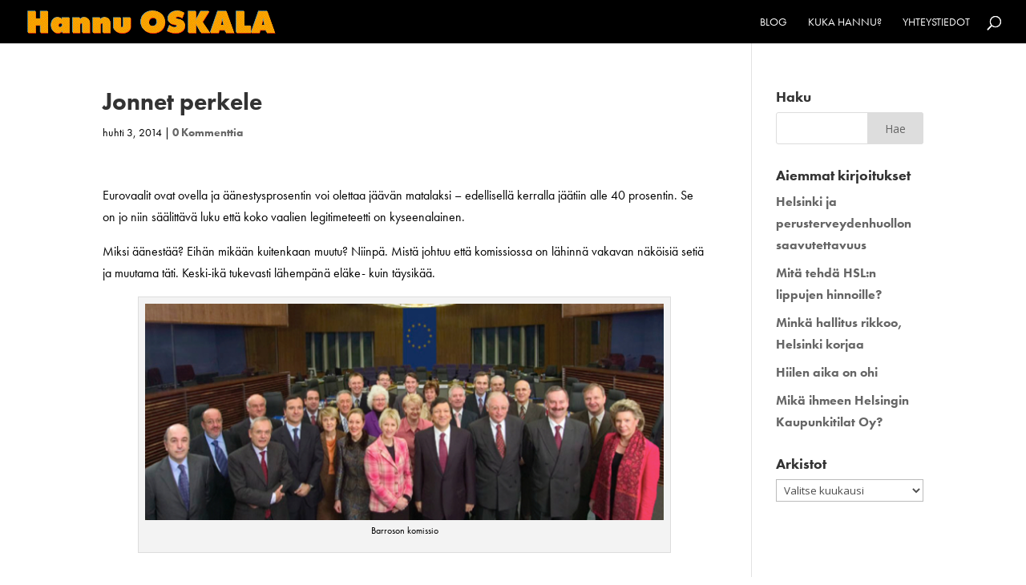

--- FILE ---
content_type: text/html; charset=UTF-8
request_url: https://hannuoskala.fi/2014/04/jonnet-perkele/
body_size: 10888
content:
<!DOCTYPE html>
<html lang="fi">
<head>
	<meta charset="UTF-8" />
<meta http-equiv="X-UA-Compatible" content="IE=edge">
	<link rel="pingback" href="https://hannuoskala.fi/xmlrpc.php" />

	<script type="text/javascript">
		document.documentElement.className = 'js';
	</script>
	
	<script>var et_site_url='https://hannuoskala.fi';var et_post_id='4477';function et_core_page_resource_fallback(a,b){"undefined"===typeof b&&(b=a.sheet.cssRules&&0===a.sheet.cssRules.length);b&&(a.onerror=null,a.onload=null,a.href?a.href=et_site_url+"/?et_core_page_resource="+a.id+et_post_id:a.src&&(a.src=et_site_url+"/?et_core_page_resource="+a.id+et_post_id))}
</script><title>Jonnet perkele | Hannu Oskala</title>
<meta name='robots' content='max-image-preview:large' />
<link rel='dns-prefetch' href='//use.typekit.net' />
<link rel='dns-prefetch' href='//fonts.googleapis.com' />
<link rel="alternate" type="application/rss+xml" title="Hannu Oskala &raquo; syöte" href="https://hannuoskala.fi/feed/" />
<link rel="alternate" type="application/rss+xml" title="Hannu Oskala &raquo; kommenttien syöte" href="https://hannuoskala.fi/comments/feed/" />
<link rel="alternate" type="application/rss+xml" title="Hannu Oskala &raquo; Jonnet perkele kommenttien syöte" href="https://hannuoskala.fi/2014/04/jonnet-perkele/feed/" />
<script type="text/javascript">
window._wpemojiSettings = {"baseUrl":"https:\/\/s.w.org\/images\/core\/emoji\/14.0.0\/72x72\/","ext":".png","svgUrl":"https:\/\/s.w.org\/images\/core\/emoji\/14.0.0\/svg\/","svgExt":".svg","source":{"concatemoji":"https:\/\/hannuoskala.fi\/wp-includes\/js\/wp-emoji-release.min.js?ver=6.1.9"}};
/*! This file is auto-generated */
!function(e,a,t){var n,r,o,i=a.createElement("canvas"),p=i.getContext&&i.getContext("2d");function s(e,t){var a=String.fromCharCode,e=(p.clearRect(0,0,i.width,i.height),p.fillText(a.apply(this,e),0,0),i.toDataURL());return p.clearRect(0,0,i.width,i.height),p.fillText(a.apply(this,t),0,0),e===i.toDataURL()}function c(e){var t=a.createElement("script");t.src=e,t.defer=t.type="text/javascript",a.getElementsByTagName("head")[0].appendChild(t)}for(o=Array("flag","emoji"),t.supports={everything:!0,everythingExceptFlag:!0},r=0;r<o.length;r++)t.supports[o[r]]=function(e){if(p&&p.fillText)switch(p.textBaseline="top",p.font="600 32px Arial",e){case"flag":return s([127987,65039,8205,9895,65039],[127987,65039,8203,9895,65039])?!1:!s([55356,56826,55356,56819],[55356,56826,8203,55356,56819])&&!s([55356,57332,56128,56423,56128,56418,56128,56421,56128,56430,56128,56423,56128,56447],[55356,57332,8203,56128,56423,8203,56128,56418,8203,56128,56421,8203,56128,56430,8203,56128,56423,8203,56128,56447]);case"emoji":return!s([129777,127995,8205,129778,127999],[129777,127995,8203,129778,127999])}return!1}(o[r]),t.supports.everything=t.supports.everything&&t.supports[o[r]],"flag"!==o[r]&&(t.supports.everythingExceptFlag=t.supports.everythingExceptFlag&&t.supports[o[r]]);t.supports.everythingExceptFlag=t.supports.everythingExceptFlag&&!t.supports.flag,t.DOMReady=!1,t.readyCallback=function(){t.DOMReady=!0},t.supports.everything||(n=function(){t.readyCallback()},a.addEventListener?(a.addEventListener("DOMContentLoaded",n,!1),e.addEventListener("load",n,!1)):(e.attachEvent("onload",n),a.attachEvent("onreadystatechange",function(){"complete"===a.readyState&&t.readyCallback()})),(e=t.source||{}).concatemoji?c(e.concatemoji):e.wpemoji&&e.twemoji&&(c(e.twemoji),c(e.wpemoji)))}(window,document,window._wpemojiSettings);
</script>
<meta content="Divi v.4.9.4" name="generator"/><style type="text/css">
img.wp-smiley,
img.emoji {
	display: inline !important;
	border: none !important;
	box-shadow: none !important;
	height: 1em !important;
	width: 1em !important;
	margin: 0 0.07em !important;
	vertical-align: -0.1em !important;
	background: none !important;
	padding: 0 !important;
}
</style>
	<link rel='stylesheet' id='wp-block-library-css' href='https://hannuoskala.fi/wp-includes/css/dist/block-library/style.min.css?ver=6.1.9' type='text/css' media='all' />
<link rel='stylesheet' id='classic-theme-styles-css' href='https://hannuoskala.fi/wp-includes/css/classic-themes.min.css?ver=1' type='text/css' media='all' />
<style id='global-styles-inline-css' type='text/css'>
body{--wp--preset--color--black: #000000;--wp--preset--color--cyan-bluish-gray: #abb8c3;--wp--preset--color--white: #ffffff;--wp--preset--color--pale-pink: #f78da7;--wp--preset--color--vivid-red: #cf2e2e;--wp--preset--color--luminous-vivid-orange: #ff6900;--wp--preset--color--luminous-vivid-amber: #fcb900;--wp--preset--color--light-green-cyan: #7bdcb5;--wp--preset--color--vivid-green-cyan: #00d084;--wp--preset--color--pale-cyan-blue: #8ed1fc;--wp--preset--color--vivid-cyan-blue: #0693e3;--wp--preset--color--vivid-purple: #9b51e0;--wp--preset--gradient--vivid-cyan-blue-to-vivid-purple: linear-gradient(135deg,rgba(6,147,227,1) 0%,rgb(155,81,224) 100%);--wp--preset--gradient--light-green-cyan-to-vivid-green-cyan: linear-gradient(135deg,rgb(122,220,180) 0%,rgb(0,208,130) 100%);--wp--preset--gradient--luminous-vivid-amber-to-luminous-vivid-orange: linear-gradient(135deg,rgba(252,185,0,1) 0%,rgba(255,105,0,1) 100%);--wp--preset--gradient--luminous-vivid-orange-to-vivid-red: linear-gradient(135deg,rgba(255,105,0,1) 0%,rgb(207,46,46) 100%);--wp--preset--gradient--very-light-gray-to-cyan-bluish-gray: linear-gradient(135deg,rgb(238,238,238) 0%,rgb(169,184,195) 100%);--wp--preset--gradient--cool-to-warm-spectrum: linear-gradient(135deg,rgb(74,234,220) 0%,rgb(151,120,209) 20%,rgb(207,42,186) 40%,rgb(238,44,130) 60%,rgb(251,105,98) 80%,rgb(254,248,76) 100%);--wp--preset--gradient--blush-light-purple: linear-gradient(135deg,rgb(255,206,236) 0%,rgb(152,150,240) 100%);--wp--preset--gradient--blush-bordeaux: linear-gradient(135deg,rgb(254,205,165) 0%,rgb(254,45,45) 50%,rgb(107,0,62) 100%);--wp--preset--gradient--luminous-dusk: linear-gradient(135deg,rgb(255,203,112) 0%,rgb(199,81,192) 50%,rgb(65,88,208) 100%);--wp--preset--gradient--pale-ocean: linear-gradient(135deg,rgb(255,245,203) 0%,rgb(182,227,212) 50%,rgb(51,167,181) 100%);--wp--preset--gradient--electric-grass: linear-gradient(135deg,rgb(202,248,128) 0%,rgb(113,206,126) 100%);--wp--preset--gradient--midnight: linear-gradient(135deg,rgb(2,3,129) 0%,rgb(40,116,252) 100%);--wp--preset--duotone--dark-grayscale: url('#wp-duotone-dark-grayscale');--wp--preset--duotone--grayscale: url('#wp-duotone-grayscale');--wp--preset--duotone--purple-yellow: url('#wp-duotone-purple-yellow');--wp--preset--duotone--blue-red: url('#wp-duotone-blue-red');--wp--preset--duotone--midnight: url('#wp-duotone-midnight');--wp--preset--duotone--magenta-yellow: url('#wp-duotone-magenta-yellow');--wp--preset--duotone--purple-green: url('#wp-duotone-purple-green');--wp--preset--duotone--blue-orange: url('#wp-duotone-blue-orange');--wp--preset--font-size--small: 13px;--wp--preset--font-size--medium: 20px;--wp--preset--font-size--large: 36px;--wp--preset--font-size--x-large: 42px;--wp--preset--spacing--20: 0.44rem;--wp--preset--spacing--30: 0.67rem;--wp--preset--spacing--40: 1rem;--wp--preset--spacing--50: 1.5rem;--wp--preset--spacing--60: 2.25rem;--wp--preset--spacing--70: 3.38rem;--wp--preset--spacing--80: 5.06rem;}:where(.is-layout-flex){gap: 0.5em;}body .is-layout-flow > .alignleft{float: left;margin-inline-start: 0;margin-inline-end: 2em;}body .is-layout-flow > .alignright{float: right;margin-inline-start: 2em;margin-inline-end: 0;}body .is-layout-flow > .aligncenter{margin-left: auto !important;margin-right: auto !important;}body .is-layout-constrained > .alignleft{float: left;margin-inline-start: 0;margin-inline-end: 2em;}body .is-layout-constrained > .alignright{float: right;margin-inline-start: 2em;margin-inline-end: 0;}body .is-layout-constrained > .aligncenter{margin-left: auto !important;margin-right: auto !important;}body .is-layout-constrained > :where(:not(.alignleft):not(.alignright):not(.alignfull)){max-width: var(--wp--style--global--content-size);margin-left: auto !important;margin-right: auto !important;}body .is-layout-constrained > .alignwide{max-width: var(--wp--style--global--wide-size);}body .is-layout-flex{display: flex;}body .is-layout-flex{flex-wrap: wrap;align-items: center;}body .is-layout-flex > *{margin: 0;}:where(.wp-block-columns.is-layout-flex){gap: 2em;}.has-black-color{color: var(--wp--preset--color--black) !important;}.has-cyan-bluish-gray-color{color: var(--wp--preset--color--cyan-bluish-gray) !important;}.has-white-color{color: var(--wp--preset--color--white) !important;}.has-pale-pink-color{color: var(--wp--preset--color--pale-pink) !important;}.has-vivid-red-color{color: var(--wp--preset--color--vivid-red) !important;}.has-luminous-vivid-orange-color{color: var(--wp--preset--color--luminous-vivid-orange) !important;}.has-luminous-vivid-amber-color{color: var(--wp--preset--color--luminous-vivid-amber) !important;}.has-light-green-cyan-color{color: var(--wp--preset--color--light-green-cyan) !important;}.has-vivid-green-cyan-color{color: var(--wp--preset--color--vivid-green-cyan) !important;}.has-pale-cyan-blue-color{color: var(--wp--preset--color--pale-cyan-blue) !important;}.has-vivid-cyan-blue-color{color: var(--wp--preset--color--vivid-cyan-blue) !important;}.has-vivid-purple-color{color: var(--wp--preset--color--vivid-purple) !important;}.has-black-background-color{background-color: var(--wp--preset--color--black) !important;}.has-cyan-bluish-gray-background-color{background-color: var(--wp--preset--color--cyan-bluish-gray) !important;}.has-white-background-color{background-color: var(--wp--preset--color--white) !important;}.has-pale-pink-background-color{background-color: var(--wp--preset--color--pale-pink) !important;}.has-vivid-red-background-color{background-color: var(--wp--preset--color--vivid-red) !important;}.has-luminous-vivid-orange-background-color{background-color: var(--wp--preset--color--luminous-vivid-orange) !important;}.has-luminous-vivid-amber-background-color{background-color: var(--wp--preset--color--luminous-vivid-amber) !important;}.has-light-green-cyan-background-color{background-color: var(--wp--preset--color--light-green-cyan) !important;}.has-vivid-green-cyan-background-color{background-color: var(--wp--preset--color--vivid-green-cyan) !important;}.has-pale-cyan-blue-background-color{background-color: var(--wp--preset--color--pale-cyan-blue) !important;}.has-vivid-cyan-blue-background-color{background-color: var(--wp--preset--color--vivid-cyan-blue) !important;}.has-vivid-purple-background-color{background-color: var(--wp--preset--color--vivid-purple) !important;}.has-black-border-color{border-color: var(--wp--preset--color--black) !important;}.has-cyan-bluish-gray-border-color{border-color: var(--wp--preset--color--cyan-bluish-gray) !important;}.has-white-border-color{border-color: var(--wp--preset--color--white) !important;}.has-pale-pink-border-color{border-color: var(--wp--preset--color--pale-pink) !important;}.has-vivid-red-border-color{border-color: var(--wp--preset--color--vivid-red) !important;}.has-luminous-vivid-orange-border-color{border-color: var(--wp--preset--color--luminous-vivid-orange) !important;}.has-luminous-vivid-amber-border-color{border-color: var(--wp--preset--color--luminous-vivid-amber) !important;}.has-light-green-cyan-border-color{border-color: var(--wp--preset--color--light-green-cyan) !important;}.has-vivid-green-cyan-border-color{border-color: var(--wp--preset--color--vivid-green-cyan) !important;}.has-pale-cyan-blue-border-color{border-color: var(--wp--preset--color--pale-cyan-blue) !important;}.has-vivid-cyan-blue-border-color{border-color: var(--wp--preset--color--vivid-cyan-blue) !important;}.has-vivid-purple-border-color{border-color: var(--wp--preset--color--vivid-purple) !important;}.has-vivid-cyan-blue-to-vivid-purple-gradient-background{background: var(--wp--preset--gradient--vivid-cyan-blue-to-vivid-purple) !important;}.has-light-green-cyan-to-vivid-green-cyan-gradient-background{background: var(--wp--preset--gradient--light-green-cyan-to-vivid-green-cyan) !important;}.has-luminous-vivid-amber-to-luminous-vivid-orange-gradient-background{background: var(--wp--preset--gradient--luminous-vivid-amber-to-luminous-vivid-orange) !important;}.has-luminous-vivid-orange-to-vivid-red-gradient-background{background: var(--wp--preset--gradient--luminous-vivid-orange-to-vivid-red) !important;}.has-very-light-gray-to-cyan-bluish-gray-gradient-background{background: var(--wp--preset--gradient--very-light-gray-to-cyan-bluish-gray) !important;}.has-cool-to-warm-spectrum-gradient-background{background: var(--wp--preset--gradient--cool-to-warm-spectrum) !important;}.has-blush-light-purple-gradient-background{background: var(--wp--preset--gradient--blush-light-purple) !important;}.has-blush-bordeaux-gradient-background{background: var(--wp--preset--gradient--blush-bordeaux) !important;}.has-luminous-dusk-gradient-background{background: var(--wp--preset--gradient--luminous-dusk) !important;}.has-pale-ocean-gradient-background{background: var(--wp--preset--gradient--pale-ocean) !important;}.has-electric-grass-gradient-background{background: var(--wp--preset--gradient--electric-grass) !important;}.has-midnight-gradient-background{background: var(--wp--preset--gradient--midnight) !important;}.has-small-font-size{font-size: var(--wp--preset--font-size--small) !important;}.has-medium-font-size{font-size: var(--wp--preset--font-size--medium) !important;}.has-large-font-size{font-size: var(--wp--preset--font-size--large) !important;}.has-x-large-font-size{font-size: var(--wp--preset--font-size--x-large) !important;}
.wp-block-navigation a:where(:not(.wp-element-button)){color: inherit;}
:where(.wp-block-columns.is-layout-flex){gap: 2em;}
.wp-block-pullquote{font-size: 1.5em;line-height: 1.6;}
</style>
<link rel='stylesheet' id='custom-typekit-css-css' href='https://use.typekit.net/umk6jtl.css?ver=1.0.18' type='text/css' media='all' />
<link rel='stylesheet' id='divi-fonts-css' href='https://fonts.googleapis.com/css?family=Open+Sans:300italic,400italic,600italic,700italic,800italic,400,300,600,700,800&#038;subset=latin,latin-ext&#038;display=swap' type='text/css' media='all' />
<link rel='stylesheet' id='divi-style-css' href='https://hannuoskala.fi/wp-content/themes/Divi/style.css?ver=4.9.4' type='text/css' media='all' />
<link rel='stylesheet' id='dashicons-css' href='https://hannuoskala.fi/wp-includes/css/dashicons.min.css?ver=6.1.9' type='text/css' media='all' />
<script type='text/javascript' src='https://hannuoskala.fi/wp-includes/js/jquery/jquery.min.js?ver=3.6.1' id='jquery-core-js'></script>
<script type='text/javascript' src='https://hannuoskala.fi/wp-includes/js/jquery/jquery-migrate.min.js?ver=3.3.2' id='jquery-migrate-js'></script>
<link rel="https://api.w.org/" href="https://hannuoskala.fi/wp-json/" /><link rel="alternate" type="application/json" href="https://hannuoskala.fi/wp-json/wp/v2/posts/4477" /><link rel="EditURI" type="application/rsd+xml" title="RSD" href="https://hannuoskala.fi/xmlrpc.php?rsd" />
<link rel="wlwmanifest" type="application/wlwmanifest+xml" href="https://hannuoskala.fi/wp-includes/wlwmanifest.xml" />
<meta name="generator" content="WordPress 6.1.9" />
<link rel="canonical" href="https://hannuoskala.fi/2014/04/jonnet-perkele/" />
<link rel='shortlink' href='https://hannuoskala.fi/?p=4477' />
<link rel="alternate" type="application/json+oembed" href="https://hannuoskala.fi/wp-json/oembed/1.0/embed?url=https%3A%2F%2Fhannuoskala.fi%2F2014%2F04%2Fjonnet-perkele%2F" />
<link rel="alternate" type="text/xml+oembed" href="https://hannuoskala.fi/wp-json/oembed/1.0/embed?url=https%3A%2F%2Fhannuoskala.fi%2F2014%2F04%2Fjonnet-perkele%2F&#038;format=xml" />
<meta name="viewport" content="width=device-width, initial-scale=1.0, maximum-scale=1.0, user-scalable=0" /><link rel="preload" href="https://hannuoskala.fi/wp-content/themes/Divi/core/admin/fonts/modules.ttf" as="font" crossorigin="anonymous"><link rel="shortcut icon" href="" /><link rel="stylesheet" id="et-divi-customizer-global-cached-inline-styles" href="https://hannuoskala.fi/wp-content/et-cache/global/et-divi-customizer-global-17639886921759.min.css" onerror="et_core_page_resource_fallback(this, true)" onload="et_core_page_resource_fallback(this)" /><link rel="stylesheet" id="et-core-unified-tb-6561-4477-cached-inline-styles" href="https://hannuoskala.fi/wp-content/et-cache/4477/et-core-unified-tb-6561-4477-17640048054923.min.css" onerror="et_core_page_resource_fallback(this, true)" onload="et_core_page_resource_fallback(this)" /></head>
<body class="post-template-default single single-post postid-4477 single-format-standard et-tb-has-template et-tb-has-footer et_pb_button_helper_class et_fullwidth_nav et_fixed_nav et_show_nav et_primary_nav_dropdown_animation_fade et_secondary_nav_dropdown_animation_fade et_header_style_left et_cover_background et_pb_gutter osx et_pb_gutters3 et_right_sidebar et_divi_theme et-db et_minified_js et_minified_css">
	<svg xmlns="http://www.w3.org/2000/svg" viewBox="0 0 0 0" width="0" height="0" focusable="false" role="none" style="visibility: hidden; position: absolute; left: -9999px; overflow: hidden;" ><defs><filter id="wp-duotone-dark-grayscale"><feColorMatrix color-interpolation-filters="sRGB" type="matrix" values=" .299 .587 .114 0 0 .299 .587 .114 0 0 .299 .587 .114 0 0 .299 .587 .114 0 0 " /><feComponentTransfer color-interpolation-filters="sRGB" ><feFuncR type="table" tableValues="0 0.49803921568627" /><feFuncG type="table" tableValues="0 0.49803921568627" /><feFuncB type="table" tableValues="0 0.49803921568627" /><feFuncA type="table" tableValues="1 1" /></feComponentTransfer><feComposite in2="SourceGraphic" operator="in" /></filter></defs></svg><svg xmlns="http://www.w3.org/2000/svg" viewBox="0 0 0 0" width="0" height="0" focusable="false" role="none" style="visibility: hidden; position: absolute; left: -9999px; overflow: hidden;" ><defs><filter id="wp-duotone-grayscale"><feColorMatrix color-interpolation-filters="sRGB" type="matrix" values=" .299 .587 .114 0 0 .299 .587 .114 0 0 .299 .587 .114 0 0 .299 .587 .114 0 0 " /><feComponentTransfer color-interpolation-filters="sRGB" ><feFuncR type="table" tableValues="0 1" /><feFuncG type="table" tableValues="0 1" /><feFuncB type="table" tableValues="0 1" /><feFuncA type="table" tableValues="1 1" /></feComponentTransfer><feComposite in2="SourceGraphic" operator="in" /></filter></defs></svg><svg xmlns="http://www.w3.org/2000/svg" viewBox="0 0 0 0" width="0" height="0" focusable="false" role="none" style="visibility: hidden; position: absolute; left: -9999px; overflow: hidden;" ><defs><filter id="wp-duotone-purple-yellow"><feColorMatrix color-interpolation-filters="sRGB" type="matrix" values=" .299 .587 .114 0 0 .299 .587 .114 0 0 .299 .587 .114 0 0 .299 .587 .114 0 0 " /><feComponentTransfer color-interpolation-filters="sRGB" ><feFuncR type="table" tableValues="0.54901960784314 0.98823529411765" /><feFuncG type="table" tableValues="0 1" /><feFuncB type="table" tableValues="0.71764705882353 0.25490196078431" /><feFuncA type="table" tableValues="1 1" /></feComponentTransfer><feComposite in2="SourceGraphic" operator="in" /></filter></defs></svg><svg xmlns="http://www.w3.org/2000/svg" viewBox="0 0 0 0" width="0" height="0" focusable="false" role="none" style="visibility: hidden; position: absolute; left: -9999px; overflow: hidden;" ><defs><filter id="wp-duotone-blue-red"><feColorMatrix color-interpolation-filters="sRGB" type="matrix" values=" .299 .587 .114 0 0 .299 .587 .114 0 0 .299 .587 .114 0 0 .299 .587 .114 0 0 " /><feComponentTransfer color-interpolation-filters="sRGB" ><feFuncR type="table" tableValues="0 1" /><feFuncG type="table" tableValues="0 0.27843137254902" /><feFuncB type="table" tableValues="0.5921568627451 0.27843137254902" /><feFuncA type="table" tableValues="1 1" /></feComponentTransfer><feComposite in2="SourceGraphic" operator="in" /></filter></defs></svg><svg xmlns="http://www.w3.org/2000/svg" viewBox="0 0 0 0" width="0" height="0" focusable="false" role="none" style="visibility: hidden; position: absolute; left: -9999px; overflow: hidden;" ><defs><filter id="wp-duotone-midnight"><feColorMatrix color-interpolation-filters="sRGB" type="matrix" values=" .299 .587 .114 0 0 .299 .587 .114 0 0 .299 .587 .114 0 0 .299 .587 .114 0 0 " /><feComponentTransfer color-interpolation-filters="sRGB" ><feFuncR type="table" tableValues="0 0" /><feFuncG type="table" tableValues="0 0.64705882352941" /><feFuncB type="table" tableValues="0 1" /><feFuncA type="table" tableValues="1 1" /></feComponentTransfer><feComposite in2="SourceGraphic" operator="in" /></filter></defs></svg><svg xmlns="http://www.w3.org/2000/svg" viewBox="0 0 0 0" width="0" height="0" focusable="false" role="none" style="visibility: hidden; position: absolute; left: -9999px; overflow: hidden;" ><defs><filter id="wp-duotone-magenta-yellow"><feColorMatrix color-interpolation-filters="sRGB" type="matrix" values=" .299 .587 .114 0 0 .299 .587 .114 0 0 .299 .587 .114 0 0 .299 .587 .114 0 0 " /><feComponentTransfer color-interpolation-filters="sRGB" ><feFuncR type="table" tableValues="0.78039215686275 1" /><feFuncG type="table" tableValues="0 0.94901960784314" /><feFuncB type="table" tableValues="0.35294117647059 0.47058823529412" /><feFuncA type="table" tableValues="1 1" /></feComponentTransfer><feComposite in2="SourceGraphic" operator="in" /></filter></defs></svg><svg xmlns="http://www.w3.org/2000/svg" viewBox="0 0 0 0" width="0" height="0" focusable="false" role="none" style="visibility: hidden; position: absolute; left: -9999px; overflow: hidden;" ><defs><filter id="wp-duotone-purple-green"><feColorMatrix color-interpolation-filters="sRGB" type="matrix" values=" .299 .587 .114 0 0 .299 .587 .114 0 0 .299 .587 .114 0 0 .299 .587 .114 0 0 " /><feComponentTransfer color-interpolation-filters="sRGB" ><feFuncR type="table" tableValues="0.65098039215686 0.40392156862745" /><feFuncG type="table" tableValues="0 1" /><feFuncB type="table" tableValues="0.44705882352941 0.4" /><feFuncA type="table" tableValues="1 1" /></feComponentTransfer><feComposite in2="SourceGraphic" operator="in" /></filter></defs></svg><svg xmlns="http://www.w3.org/2000/svg" viewBox="0 0 0 0" width="0" height="0" focusable="false" role="none" style="visibility: hidden; position: absolute; left: -9999px; overflow: hidden;" ><defs><filter id="wp-duotone-blue-orange"><feColorMatrix color-interpolation-filters="sRGB" type="matrix" values=" .299 .587 .114 0 0 .299 .587 .114 0 0 .299 .587 .114 0 0 .299 .587 .114 0 0 " /><feComponentTransfer color-interpolation-filters="sRGB" ><feFuncR type="table" tableValues="0.098039215686275 1" /><feFuncG type="table" tableValues="0 0.66274509803922" /><feFuncB type="table" tableValues="0.84705882352941 0.41960784313725" /><feFuncA type="table" tableValues="1 1" /></feComponentTransfer><feComposite in2="SourceGraphic" operator="in" /></filter></defs></svg><div id="page-container">
<div id="et-boc" class="et-boc">
			
		

	<header id="main-header" data-height-onload="40">
		<div class="container clearfix et_menu_container">
					<div class="logo_container">
				<span class="logo_helper"></span>
				<a href="https://hannuoskala.fi/">
					<img src="https://hannuoskala.fi/wp-content/uploads/2022/09/logovihr.png" alt="Hannu Oskala" id="logo" data-height-percentage="54" />
				</a>
			</div>
					<div id="et-top-navigation" data-height="40" data-fixed-height="40">
									<nav id="top-menu-nav">
					<ul id="top-menu" class="nav"><li class="menu-item menu-item-type-post_type menu-item-object-page menu-item-home current_page_parent menu-item-6585"><a href="https://hannuoskala.fi/blogi/">Blog</a></li>
<li class="menu-item menu-item-type-post_type menu-item-object-page menu-item-4952"><a href="https://hannuoskala.fi/kukahannu/">Kuka Hannu?</a></li>
<li class="menu-item menu-item-type-post_type menu-item-object-page menu-item-4958"><a href="https://hannuoskala.fi/yhteystiedot/">Yhteystiedot</a></li>
</ul>					</nav>
				
				
				
								<div id="et_top_search">
					<span id="et_search_icon"></span>
				</div>
				
				<div id="et_mobile_nav_menu">
				<div class="mobile_nav closed">
					<span class="select_page">Valitse sivu</span>
					<span class="mobile_menu_bar mobile_menu_bar_toggle"></span>
				</div>
			</div>			</div> <!-- #et-top-navigation -->
		</div> <!-- .container -->
		<div class="et_search_outer">
			<div class="container et_search_form_container">
				<form role="search" method="get" class="et-search-form" action="https://hannuoskala.fi/">
				<input type="search" class="et-search-field" placeholder="Etsi &hellip;" value="" name="s" title="Etsi:" />				</form>
				<span class="et_close_search_field"></span>
			</div>
		</div>
	</header> <!-- #main-header -->
<div id="et-main-area">
	
<div id="main-content">
		<div class="container">
		<div id="content-area" class="clearfix">
			<div id="left-area">
											<article id="post-4477" class="et_pb_post post-4477 post type-post status-publish format-standard hentry category-uncategorized tag-aanestysaktiivisuus tag-ek2015 tag-eurovaalit tag-jonnet tag-perkele">
											<div class="et_post_meta_wrapper">
							<h1 class="entry-title">Jonnet perkele</h1>

						<p class="post-meta"><span class="published">huhti 3, 2014</span> | <span class="comments-number"><a href="https://hannuoskala.fi/2014/04/jonnet-perkele/#respond">0 Kommenttia</a></span></p>
												</div> <!-- .et_post_meta_wrapper -->
				
					<div class="entry-content">
					<p>Eurovaalit ovat ovella ja äänestysprosentin voi olettaa jäävän matalaksi &#8211; edellisellä kerralla jäätiin alle 40 prosentin. Se on jo niin säälittävä luku että koko vaalien legitimeteetti on kyseenalainen.</p>
<p>Miksi äänestää? Eihän mikään kuitenkaan muutu? Niinpä. Mistä johtuu että komissiossa on lähinnä vakavan näköisiä setiä ja muutama täti. Keski-ikä tukevasti lähempänä eläke- kuin täysikää.<br />
<div id="attachment_4478" style="width: 665px" class="wp-caption aligncenter"><a href="http://ec.europa.eu/avservices/photo/photoDetails.cfm?sitelang=en&amp;mgid=543#34"><img loading="lazy" aria-describedby="caption-attachment-4478" decoding="async" src="http://hannuoskala.fi/wp-content/uploads/2014/04/EC_Audiovisual_Service_-_Photo.jpg" alt="Barroson komissio" width="655" height="273" class="size-full wp-image-4478" srcset="https://hannuoskala.fi/wp-content/uploads/2014/04/EC_Audiovisual_Service_-_Photo.jpg 655w, https://hannuoskala.fi/wp-content/uploads/2014/04/EC_Audiovisual_Service_-_Photo-300x125.jpg 300w" sizes="(max-width: 655px) 100vw, 655px" /></a><p id="caption-attachment-4478" class="wp-caption-text">Barroson komissio</p></div><br />
No miksihän siellä sitten mahtaa olla lähinnä niitä uskottavia setiä ja tätejä päättämässä tulevaisuudestamme? Yleisen äänestysapatian lisäksi erityisesti nuoremmat äänestävät harvemmin. Ja vielä erityisemmin nuoret miehet.</p>
<p>Jonnet perkele. Ihan 34% teistä jaksoi vääntäytyä uurnille 2012 yleisen äänestysprosentin ollessa 59%. Yli 70-vuotiaista miehistä äänesti 72%.<br />
<a href="http://hannuoskala.fi/wp-content/uploads/2014/04/Screenshot_2_19_13_5_33_PM.jpg"><img decoding="async" loading="lazy" src="http://hannuoskala.fi/wp-content/uploads/2014/04/Screenshot_2_19_13_5_33_PM.jpg" alt="Screenshot_2_19_13_5_33_PM" width="661" height="459" class="aligncenter size-full wp-image-4479" srcset="https://hannuoskala.fi/wp-content/uploads/2014/04/Screenshot_2_19_13_5_33_PM.jpg 661w, https://hannuoskala.fi/wp-content/uploads/2014/04/Screenshot_2_19_13_5_33_PM-300x208.jpg 300w" sizes="(max-width: 661px) 100vw, 661px" /></a><br />
Turha syyttää ketään muuta jos vaikuttaa siltä että poliittiset päätökset ovat kuin raikas tuulahdus Kekkoslovakiasta. Itse olette ilmastonmuutoksenne ansainneet. Setien valta säilyy. Ups, mähän täytän kohta 36, mitä mä valitan? Unohtakaa juuri lukemanne. Hajaantukaa! <a href="http://www.4chan.org">Täällä ei ole mitään nähtävää</a>.</p>
					</div> <!-- .entry-content -->
					<div class="et_post_meta_wrapper">
					<!-- You can start editing here. -->

<section id="comment-wrap">
			
		
		
					<div id="trackbacks">
				<h3 id="trackbacks-title">Trackbackit/Pingbackit</h3>
				<ol class="pinglist">
						<li id="comment-12224"><a href='http://www.miikkakeranen.fi/2014/04/09/kamala-eka-kerta/' rel='external nofollow ugc' class='url'>Miikka Keränen | Kamala eka kerta</a> - [&#8230;] Tämä oli yksi esimerkki siitä, miten politiikka ei suinkaan ole kaukana meistä nuoristakaan. Se on ihan arkisia asioita. Siksi&hellip;</li><!-- #comment-## -->
				</ol>
			</div>
							<div id="respond" class="comment-respond">
		<h3 id="reply-title" class="comment-reply-title"><span>Lähetä kommentti</span> <small><a rel="nofollow" id="cancel-comment-reply-link" href="/2014/04/jonnet-perkele/#respond" style="display:none;">Peruuta vastaus</a></small></h3><form action="https://hannuoskala.fi/wp-comments-post.php" method="post" id="commentform" class="comment-form"><p class="comment-notes"><span id="email-notes">Sähköpostiosoitettasi ei julkaista.</span> <span class="required-field-message">Pakolliset kentät on merkitty <span class="required">*</span></span></p><p class="comment-form-comment"><label for="comment">Kommentti <span class="required">*</span></label> <textarea id="comment" name="comment" cols="45" rows="8" maxlength="65525" required="required"></textarea></p><p class="comment-form-author"><label for="author">Nimi <span class="required">*</span></label> <input id="author" name="author" type="text" value="" size="30" maxlength="245" autocomplete="name" required="required" /></p>
<p class="comment-form-email"><label for="email">Sähköpostiosoite <span class="required">*</span></label> <input id="email" name="email" type="text" value="" size="30" maxlength="100" aria-describedby="email-notes" autocomplete="email" required="required" /></p>
<p class="comment-form-url"><label for="url">Kotisivu</label> <input id="url" name="url" type="text" value="" size="30" maxlength="200" autocomplete="url" /></p>
<p class="form-submit"><input name="submit" type="submit" id="submit" class="submit et_pb_button" value="Lähetä kommentti" /> <input type='hidden' name='comment_post_ID' value='4477' id='comment_post_ID' />
<input type='hidden' name='comment_parent' id='comment_parent' value='0' />
</p><p style="display: none;"><input type="hidden" id="akismet_comment_nonce" name="akismet_comment_nonce" value="341584194e" /></p><p style="display: none !important;"><label>&#916;<textarea name="ak_hp_textarea" cols="45" rows="8" maxlength="100"></textarea></label><input type="hidden" id="ak_js_1" name="ak_js" value="145"/><script>document.getElementById( "ak_js_1" ).setAttribute( "value", ( new Date() ).getTime() );</script></p></form>	</div><!-- #respond -->
		</section>					</div> <!-- .et_post_meta_wrapper -->
				</article> <!-- .et_pb_post -->

						</div> <!-- #left-area -->

				<div id="sidebar">
		<div id="search-4" class="et_pb_widget widget_search"><h4 class="widgettitle">Haku</h4><form role="search" method="get" id="searchform" class="searchform" action="https://hannuoskala.fi/">
				<div>
					<label class="screen-reader-text" for="s">Haku:</label>
					<input type="text" value="" name="s" id="s" />
					<input type="submit" id="searchsubmit" value="Hae" />
				</div>
			</form></div> <!-- end .et_pb_widget -->
		<div id="recent-posts-3" class="et_pb_widget widget_recent_entries">
		<h4 class="widgettitle">Aiemmat kirjoitukset</h4>
		<ul>
											<li>
					<a href="https://hannuoskala.fi/2025/04/helsinki-ja-perusterveydenhuollon-saavutettavuus/">Helsinki ja perusterveydenhuollon saavutettavuus</a>
									</li>
											<li>
					<a href="https://hannuoskala.fi/2025/04/mita-tehda-hsln-lippujen-hinnoille/">Mitä tehdä HSL:n lippujen hinnoille?</a>
									</li>
											<li>
					<a href="https://hannuoskala.fi/2025/04/minka-hallitus-rikkoo-helsinki-korjaa/">Minkä hallitus rikkoo, Helsinki korjaa</a>
									</li>
											<li>
					<a href="https://hannuoskala.fi/2025/04/hiilen-aika-on-ohi/">Hiilen aika on ohi</a>
									</li>
											<li>
					<a href="https://hannuoskala.fi/2025/03/mika-ihmeen-helsingin-kaupunkitilat-oy/">Mikä ihmeen Helsingin Kaupunkitilat Oy?</a>
									</li>
					</ul>

		</div> <!-- end .et_pb_widget --><div id="archives-3" class="et_pb_widget widget_archive"><h4 class="widgettitle">Arkistot</h4>		<label class="screen-reader-text" for="archives-dropdown-3">Arkistot</label>
		<select id="archives-dropdown-3" name="archive-dropdown">
			
			<option value="">Valitse kuukausi</option>
				<option value='https://hannuoskala.fi/2025/04/'> huhtikuu 2025 &nbsp;(4)</option>
	<option value='https://hannuoskala.fi/2025/03/'> maaliskuu 2025 &nbsp;(4)</option>
	<option value='https://hannuoskala.fi/2024/12/'> joulukuu 2024 &nbsp;(2)</option>
	<option value='https://hannuoskala.fi/2024/11/'> marraskuu 2024 &nbsp;(1)</option>
	<option value='https://hannuoskala.fi/2024/05/'> toukokuu 2024 &nbsp;(1)</option>
	<option value='https://hannuoskala.fi/2023/10/'> lokakuu 2023 &nbsp;(2)</option>
	<option value='https://hannuoskala.fi/2022/11/'> marraskuu 2022 &nbsp;(1)</option>
	<option value='https://hannuoskala.fi/2022/09/'> syyskuu 2022 &nbsp;(1)</option>
	<option value='https://hannuoskala.fi/2022/07/'> heinäkuu 2022 &nbsp;(1)</option>
	<option value='https://hannuoskala.fi/2022/05/'> toukokuu 2022 &nbsp;(1)</option>
	<option value='https://hannuoskala.fi/2021/11/'> marraskuu 2021 &nbsp;(1)</option>
	<option value='https://hannuoskala.fi/2021/09/'> syyskuu 2021 &nbsp;(1)</option>
	<option value='https://hannuoskala.fi/2021/06/'> kesäkuu 2021 &nbsp;(3)</option>
	<option value='https://hannuoskala.fi/2021/05/'> toukokuu 2021 &nbsp;(4)</option>
	<option value='https://hannuoskala.fi/2021/04/'> huhtikuu 2021 &nbsp;(1)</option>
	<option value='https://hannuoskala.fi/2021/03/'> maaliskuu 2021 &nbsp;(2)</option>
	<option value='https://hannuoskala.fi/2021/02/'> helmikuu 2021 &nbsp;(4)</option>
	<option value='https://hannuoskala.fi/2021/01/'> tammikuu 2021 &nbsp;(3)</option>
	<option value='https://hannuoskala.fi/2020/10/'> lokakuu 2020 &nbsp;(1)</option>
	<option value='https://hannuoskala.fi/2020/09/'> syyskuu 2020 &nbsp;(3)</option>
	<option value='https://hannuoskala.fi/2020/07/'> heinäkuu 2020 &nbsp;(2)</option>
	<option value='https://hannuoskala.fi/2020/05/'> toukokuu 2020 &nbsp;(1)</option>
	<option value='https://hannuoskala.fi/2020/02/'> helmikuu 2020 &nbsp;(2)</option>
	<option value='https://hannuoskala.fi/2020/01/'> tammikuu 2020 &nbsp;(1)</option>
	<option value='https://hannuoskala.fi/2019/12/'> joulukuu 2019 &nbsp;(1)</option>
	<option value='https://hannuoskala.fi/2019/11/'> marraskuu 2019 &nbsp;(1)</option>
	<option value='https://hannuoskala.fi/2019/10/'> lokakuu 2019 &nbsp;(1)</option>
	<option value='https://hannuoskala.fi/2019/09/'> syyskuu 2019 &nbsp;(2)</option>
	<option value='https://hannuoskala.fi/2019/07/'> heinäkuu 2019 &nbsp;(2)</option>
	<option value='https://hannuoskala.fi/2019/02/'> helmikuu 2019 &nbsp;(2)</option>
	<option value='https://hannuoskala.fi/2019/01/'> tammikuu 2019 &nbsp;(1)</option>
	<option value='https://hannuoskala.fi/2018/11/'> marraskuu 2018 &nbsp;(1)</option>
	<option value='https://hannuoskala.fi/2018/10/'> lokakuu 2018 &nbsp;(1)</option>
	<option value='https://hannuoskala.fi/2018/07/'> heinäkuu 2018 &nbsp;(2)</option>
	<option value='https://hannuoskala.fi/2018/04/'> huhtikuu 2018 &nbsp;(1)</option>
	<option value='https://hannuoskala.fi/2018/03/'> maaliskuu 2018 &nbsp;(1)</option>
	<option value='https://hannuoskala.fi/2017/12/'> joulukuu 2017 &nbsp;(1)</option>
	<option value='https://hannuoskala.fi/2017/11/'> marraskuu 2017 &nbsp;(1)</option>
	<option value='https://hannuoskala.fi/2017/08/'> elokuu 2017 &nbsp;(3)</option>
	<option value='https://hannuoskala.fi/2017/07/'> heinäkuu 2017 &nbsp;(1)</option>
	<option value='https://hannuoskala.fi/2017/05/'> toukokuu 2017 &nbsp;(3)</option>
	<option value='https://hannuoskala.fi/2017/04/'> huhtikuu 2017 &nbsp;(3)</option>
	<option value='https://hannuoskala.fi/2017/03/'> maaliskuu 2017 &nbsp;(4)</option>
	<option value='https://hannuoskala.fi/2017/02/'> helmikuu 2017 &nbsp;(5)</option>
	<option value='https://hannuoskala.fi/2017/01/'> tammikuu 2017 &nbsp;(5)</option>
	<option value='https://hannuoskala.fi/2016/12/'> joulukuu 2016 &nbsp;(2)</option>
	<option value='https://hannuoskala.fi/2016/11/'> marraskuu 2016 &nbsp;(5)</option>
	<option value='https://hannuoskala.fi/2016/10/'> lokakuu 2016 &nbsp;(8)</option>
	<option value='https://hannuoskala.fi/2016/09/'> syyskuu 2016 &nbsp;(5)</option>
	<option value='https://hannuoskala.fi/2016/08/'> elokuu 2016 &nbsp;(5)</option>
	<option value='https://hannuoskala.fi/2016/06/'> kesäkuu 2016 &nbsp;(8)</option>
	<option value='https://hannuoskala.fi/2016/05/'> toukokuu 2016 &nbsp;(7)</option>
	<option value='https://hannuoskala.fi/2016/04/'> huhtikuu 2016 &nbsp;(5)</option>
	<option value='https://hannuoskala.fi/2016/03/'> maaliskuu 2016 &nbsp;(5)</option>
	<option value='https://hannuoskala.fi/2016/02/'> helmikuu 2016 &nbsp;(6)</option>
	<option value='https://hannuoskala.fi/2016/01/'> tammikuu 2016 &nbsp;(5)</option>
	<option value='https://hannuoskala.fi/2015/12/'> joulukuu 2015 &nbsp;(3)</option>
	<option value='https://hannuoskala.fi/2015/11/'> marraskuu 2015 &nbsp;(5)</option>
	<option value='https://hannuoskala.fi/2015/10/'> lokakuu 2015 &nbsp;(4)</option>
	<option value='https://hannuoskala.fi/2015/09/'> syyskuu 2015 &nbsp;(3)</option>
	<option value='https://hannuoskala.fi/2015/08/'> elokuu 2015 &nbsp;(4)</option>
	<option value='https://hannuoskala.fi/2015/06/'> kesäkuu 2015 &nbsp;(3)</option>
	<option value='https://hannuoskala.fi/2015/05/'> toukokuu 2015 &nbsp;(6)</option>
	<option value='https://hannuoskala.fi/2015/04/'> huhtikuu 2015 &nbsp;(8)</option>
	<option value='https://hannuoskala.fi/2015/03/'> maaliskuu 2015 &nbsp;(13)</option>
	<option value='https://hannuoskala.fi/2015/02/'> helmikuu 2015 &nbsp;(9)</option>
	<option value='https://hannuoskala.fi/2015/01/'> tammikuu 2015 &nbsp;(7)</option>
	<option value='https://hannuoskala.fi/2014/12/'> joulukuu 2014 &nbsp;(6)</option>
	<option value='https://hannuoskala.fi/2014/11/'> marraskuu 2014 &nbsp;(5)</option>
	<option value='https://hannuoskala.fi/2014/10/'> lokakuu 2014 &nbsp;(6)</option>
	<option value='https://hannuoskala.fi/2014/09/'> syyskuu 2014 &nbsp;(8)</option>
	<option value='https://hannuoskala.fi/2014/08/'> elokuu 2014 &nbsp;(5)</option>
	<option value='https://hannuoskala.fi/2014/07/'> heinäkuu 2014 &nbsp;(6)</option>
	<option value='https://hannuoskala.fi/2014/06/'> kesäkuu 2014 &nbsp;(4)</option>
	<option value='https://hannuoskala.fi/2014/05/'> toukokuu 2014 &nbsp;(6)</option>
	<option value='https://hannuoskala.fi/2014/04/'> huhtikuu 2014 &nbsp;(10)</option>
	<option value='https://hannuoskala.fi/2014/03/'> maaliskuu 2014 &nbsp;(6)</option>
	<option value='https://hannuoskala.fi/2014/02/'> helmikuu 2014 &nbsp;(10)</option>
	<option value='https://hannuoskala.fi/2014/01/'> tammikuu 2014 &nbsp;(7)</option>
	<option value='https://hannuoskala.fi/2013/12/'> joulukuu 2013 &nbsp;(5)</option>
	<option value='https://hannuoskala.fi/2013/11/'> marraskuu 2013 &nbsp;(7)</option>
	<option value='https://hannuoskala.fi/2013/10/'> lokakuu 2013 &nbsp;(10)</option>
	<option value='https://hannuoskala.fi/2013/09/'> syyskuu 2013 &nbsp;(7)</option>
	<option value='https://hannuoskala.fi/2013/08/'> elokuu 2013 &nbsp;(6)</option>
	<option value='https://hannuoskala.fi/2013/07/'> heinäkuu 2013 &nbsp;(1)</option>
	<option value='https://hannuoskala.fi/2013/06/'> kesäkuu 2013 &nbsp;(5)</option>
	<option value='https://hannuoskala.fi/2013/05/'> toukokuu 2013 &nbsp;(14)</option>
	<option value='https://hannuoskala.fi/2013/04/'> huhtikuu 2013 &nbsp;(9)</option>
	<option value='https://hannuoskala.fi/2013/03/'> maaliskuu 2013 &nbsp;(14)</option>
	<option value='https://hannuoskala.fi/2013/02/'> helmikuu 2013 &nbsp;(13)</option>
	<option value='https://hannuoskala.fi/2013/01/'> tammikuu 2013 &nbsp;(1)</option>
	<option value='https://hannuoskala.fi/2012/12/'> joulukuu 2012 &nbsp;(3)</option>
	<option value='https://hannuoskala.fi/2012/11/'> marraskuu 2012 &nbsp;(4)</option>
	<option value='https://hannuoskala.fi/2012/10/'> lokakuu 2012 &nbsp;(11)</option>
	<option value='https://hannuoskala.fi/2012/09/'> syyskuu 2012 &nbsp;(7)</option>
	<option value='https://hannuoskala.fi/2012/08/'> elokuu 2012 &nbsp;(9)</option>
	<option value='https://hannuoskala.fi/2012/07/'> heinäkuu 2012 &nbsp;(2)</option>
	<option value='https://hannuoskala.fi/2012/06/'> kesäkuu 2012 &nbsp;(4)</option>
	<option value='https://hannuoskala.fi/2012/05/'> toukokuu 2012 &nbsp;(8)</option>
	<option value='https://hannuoskala.fi/2012/04/'> huhtikuu 2012 &nbsp;(7)</option>
	<option value='https://hannuoskala.fi/2012/03/'> maaliskuu 2012 &nbsp;(10)</option>
	<option value='https://hannuoskala.fi/2012/02/'> helmikuu 2012 &nbsp;(3)</option>
	<option value='https://hannuoskala.fi/2012/01/'> tammikuu 2012 &nbsp;(6)</option>
	<option value='https://hannuoskala.fi/2011/12/'> joulukuu 2011 &nbsp;(3)</option>
	<option value='https://hannuoskala.fi/2011/11/'> marraskuu 2011 &nbsp;(7)</option>
	<option value='https://hannuoskala.fi/2011/10/'> lokakuu 2011 &nbsp;(4)</option>
	<option value='https://hannuoskala.fi/2011/09/'> syyskuu 2011 &nbsp;(7)</option>
	<option value='https://hannuoskala.fi/2011/08/'> elokuu 2011 &nbsp;(9)</option>
	<option value='https://hannuoskala.fi/2011/07/'> heinäkuu 2011 &nbsp;(5)</option>
	<option value='https://hannuoskala.fi/2011/06/'> kesäkuu 2011 &nbsp;(5)</option>
	<option value='https://hannuoskala.fi/2011/05/'> toukokuu 2011 &nbsp;(3)</option>
	<option value='https://hannuoskala.fi/2011/04/'> huhtikuu 2011 &nbsp;(6)</option>
	<option value='https://hannuoskala.fi/2011/03/'> maaliskuu 2011 &nbsp;(8)</option>
	<option value='https://hannuoskala.fi/2011/02/'> helmikuu 2011 &nbsp;(14)</option>
	<option value='https://hannuoskala.fi/2011/01/'> tammikuu 2011 &nbsp;(7)</option>
	<option value='https://hannuoskala.fi/2010/12/'> joulukuu 2010 &nbsp;(6)</option>
	<option value='https://hannuoskala.fi/2010/11/'> marraskuu 2010 &nbsp;(11)</option>
	<option value='https://hannuoskala.fi/2010/10/'> lokakuu 2010 &nbsp;(13)</option>
	<option value='https://hannuoskala.fi/2010/09/'> syyskuu 2010 &nbsp;(1)</option>
	<option value='https://hannuoskala.fi/2010/08/'> elokuu 2010 &nbsp;(4)</option>
	<option value='https://hannuoskala.fi/2010/07/'> heinäkuu 2010 &nbsp;(3)</option>
	<option value='https://hannuoskala.fi/2010/06/'> kesäkuu 2010 &nbsp;(1)</option>
	<option value='https://hannuoskala.fi/2010/05/'> toukokuu 2010 &nbsp;(7)</option>
	<option value='https://hannuoskala.fi/2010/04/'> huhtikuu 2010 &nbsp;(9)</option>
	<option value='https://hannuoskala.fi/2010/03/'> maaliskuu 2010 &nbsp;(11)</option>
	<option value='https://hannuoskala.fi/2010/02/'> helmikuu 2010 &nbsp;(10)</option>
	<option value='https://hannuoskala.fi/2010/01/'> tammikuu 2010 &nbsp;(3)</option>
	<option value='https://hannuoskala.fi/2009/12/'> joulukuu 2009 &nbsp;(5)</option>
	<option value='https://hannuoskala.fi/2009/11/'> marraskuu 2009 &nbsp;(4)</option>
	<option value='https://hannuoskala.fi/2009/10/'> lokakuu 2009 &nbsp;(4)</option>
	<option value='https://hannuoskala.fi/2009/09/'> syyskuu 2009 &nbsp;(9)</option>
	<option value='https://hannuoskala.fi/2009/08/'> elokuu 2009 &nbsp;(5)</option>
	<option value='https://hannuoskala.fi/2009/07/'> heinäkuu 2009 &nbsp;(5)</option>
	<option value='https://hannuoskala.fi/2009/06/'> kesäkuu 2009 &nbsp;(2)</option>
	<option value='https://hannuoskala.fi/2009/04/'> huhtikuu 2009 &nbsp;(1)</option>
	<option value='https://hannuoskala.fi/2009/01/'> tammikuu 2009 &nbsp;(6)</option>
	<option value='https://hannuoskala.fi/2008/12/'> joulukuu 2008 &nbsp;(3)</option>
	<option value='https://hannuoskala.fi/2008/11/'> marraskuu 2008 &nbsp;(17)</option>
	<option value='https://hannuoskala.fi/2008/10/'> lokakuu 2008 &nbsp;(21)</option>
	<option value='https://hannuoskala.fi/2008/09/'> syyskuu 2008 &nbsp;(6)</option>
	<option value='https://hannuoskala.fi/2008/08/'> elokuu 2008 &nbsp;(7)</option>
	<option value='https://hannuoskala.fi/2008/07/'> heinäkuu 2008 &nbsp;(8)</option>
	<option value='https://hannuoskala.fi/2008/06/'> kesäkuu 2008 &nbsp;(6)</option>
	<option value='https://hannuoskala.fi/2008/05/'> toukokuu 2008 &nbsp;(10)</option>
	<option value='https://hannuoskala.fi/2008/04/'> huhtikuu 2008 &nbsp;(5)</option>
	<option value='https://hannuoskala.fi/2008/03/'> maaliskuu 2008 &nbsp;(9)</option>
	<option value='https://hannuoskala.fi/2008/02/'> helmikuu 2008 &nbsp;(8)</option>
	<option value='https://hannuoskala.fi/2008/01/'> tammikuu 2008 &nbsp;(6)</option>
	<option value='https://hannuoskala.fi/2007/12/'> joulukuu 2007 &nbsp;(7)</option>
	<option value='https://hannuoskala.fi/2007/11/'> marraskuu 2007 &nbsp;(16)</option>

		</select>

<script type="text/javascript">
/* <![CDATA[ */
(function() {
	var dropdown = document.getElementById( "archives-dropdown-3" );
	function onSelectChange() {
		if ( dropdown.options[ dropdown.selectedIndex ].value !== '' ) {
			document.location.href = this.options[ this.selectedIndex ].value;
		}
	}
	dropdown.onchange = onSelectChange;
})();
/* ]]> */
</script>
			</div> <!-- end .et_pb_widget -->	</div> <!-- end #sidebar -->
		</div> <!-- #content-area -->
	</div> <!-- .container -->
	</div> <!-- #main-content -->

	<footer class="et-l et-l--footer">
			<div class="et_builder_inner_content et_pb_gutters3">
		<div class="et_pb_section et_pb_section_1_tb_footer et_pb_with_background et_section_regular" >
				
				
				
				
					<div class="et_pb_row et_pb_row_0_tb_footer">
				<div class="et_pb_column et_pb_column_2_5 et_pb_column_0_tb_footer  et_pb_css_mix_blend_mode_passthrough">
				
				
				<div class="et_pb_module et_pb_image et_pb_image_0_tb_footer et_animated et-waypoint">
				
				
				<span class="et_pb_image_wrap "><img decoding="async" loading="lazy" src="http://hannuoskala.fi/wp-content/uploads/2021/01/istuvahannu.png" alt="" title="istuvahannu" height="auto" width="auto" srcset="https://hannuoskala.fi/wp-content/uploads/2021/01/istuvahannu.png 913w, https://hannuoskala.fi/wp-content/uploads/2021/01/istuvahannu-480x544.png 480w" sizes="(min-width: 0px) and (max-width: 480px) 480px, (min-width: 481px) 913px, 100vw" class="wp-image-6554" /></span>
			</div>
			</div> <!-- .et_pb_column --><div class="et_pb_column et_pb_column_3_5 et_pb_column_1_tb_footer  et_pb_css_mix_blend_mode_passthrough et-last-child">
				
				
				<div class="et_pb_module et_pb_image et_pb_image_1_tb_footer et_animated et-waypoint">
				
				
				<span class="et_pb_image_wrap "><img decoding="async" loading="lazy" src="http://hannuoskala.fi/wp-content/uploads/2021/01/logo.png" alt="" title="logo" height="auto" width="auto" srcset="https://hannuoskala.fi/wp-content/uploads/2021/01/logo.png 765w, https://hannuoskala.fi/wp-content/uploads/2021/01/logo-480x45.png 480w" sizes="(min-width: 0px) and (max-width: 480px) 480px, (min-width: 481px) 765px, 100vw" class="wp-image-6536" /></span>
			</div><div class="et_pb_module et_pb_text et_pb_text_0_tb_footer  et_pb_text_align_center et_pb_bg_layout_dark">
				
				
				<div class="et_pb_text_inner"><p>+358 (0)44 530 4712<br />hannu.oskala@gmail.com<a href="http://www.helsinginvihreat.fi"></a></p></div>
			</div> <!-- .et_pb_text -->
			</div> <!-- .et_pb_column -->
				
				
			</div> <!-- .et_pb_row -->
				
				
			</div> <!-- .et_pb_section --><div class="et_pb_section et_pb_section_2_tb_footer et_pb_with_background et_section_regular" >
				
				
				
				
					<div class="et_pb_row et_pb_row_1_tb_footer">
				<div class="et_pb_column et_pb_column_4_4 et_pb_column_2_tb_footer  et_pb_css_mix_blend_mode_passthrough et-last-child">
				
				
				<div class="et_pb_module et_pb_text et_pb_text_1_tb_footer  et_pb_text_align_left et_pb_bg_layout_light">
				
				
				<div class="et_pb_text_inner"><p>Sivuston suunnittelu ja grafiikat <strong>Jimmy Träskelin</strong></p></div>
			</div> <!-- .et_pb_text -->
			</div> <!-- .et_pb_column -->
				
				
			</div> <!-- .et_pb_row -->
				
				
			</div> <!-- .et_pb_section -->		</div><!-- .et_builder_inner_content -->
	</footer><!-- .et-l -->
	    </div> <!-- #et-main-area -->

			
		</div><!-- #et-boc -->
		</div> <!-- #page-container -->

				<script type="text/javascript">
				var et_animation_data = [{"class":"et_pb_image_0_tb_footer","style":"rollLeft","repeat":"once","duration":"1000ms","delay":"850ms","intensity":"50%","starting_opacity":"0%","speed_curve":"ease-in-out"},{"class":"et_pb_image_1_tb_footer","style":"slideRight","repeat":"once","duration":"1000ms","delay":"1100ms","intensity":"50%","starting_opacity":"0%","speed_curve":"ease-in-out"}];
				</script>
	<script type='text/javascript' src='https://hannuoskala.fi/wp-includes/js/comment-reply.min.js?ver=6.1.9' id='comment-reply-js'></script>
<script type='text/javascript' id='divi-custom-script-js-extra'>
/* <![CDATA[ */
var DIVI = {"item_count":"%d Item","items_count":"%d Items"};
var et_shortcodes_strings = {"previous":"Edellinen","next":"Seuraava"};
var et_pb_custom = {"ajaxurl":"https:\/\/hannuoskala.fi\/wp-admin\/admin-ajax.php","images_uri":"https:\/\/hannuoskala.fi\/wp-content\/themes\/Divi\/images","builder_images_uri":"https:\/\/hannuoskala.fi\/wp-content\/themes\/Divi\/includes\/builder\/images","et_frontend_nonce":"91fde98575","subscription_failed":"Ole hyv\u00e4 ja tarkista alla olevat kent\u00e4t ja varmista, ett\u00e4 olet antanut oikeat tiedot.","et_ab_log_nonce":"aa6d2e2217","fill_message":"T\u00e4yt\u00e4 seuraavat kent\u00e4t:","contact_error_message":"Haluaisin, ett\u00e4 seuraavat virheet korjataan:","invalid":"Virheellinen s\u00e4hk\u00f6postiosoite","captcha":"Captcha","prev":"Edellinen","previous":"Edellinen","next":"Seuraava","wrong_captcha":"Sy\u00f6tit v\u00e4\u00e4r\u00e4n numeron kuvavarmenteeseen.","wrong_checkbox":"Checkbox","ignore_waypoints":"no","is_divi_theme_used":"1","widget_search_selector":".widget_search","ab_tests":[],"is_ab_testing_active":"","page_id":"4477","unique_test_id":"","ab_bounce_rate":"5","is_cache_plugin_active":"no","is_shortcode_tracking":"","tinymce_uri":""}; var et_builder_utils_params = {"condition":{"diviTheme":true,"extraTheme":false},"scrollLocations":["app","top"],"builderScrollLocations":{"desktop":"app","tablet":"app","phone":"app"},"onloadScrollLocation":"app","builderType":"fe"}; var et_frontend_scripts = {"builderCssContainerPrefix":"#et-boc","builderCssLayoutPrefix":"#et-boc .et-l"};
var et_pb_box_shadow_elements = [];
var et_pb_motion_elements = {"desktop":[],"tablet":[],"phone":[]};
var et_pb_sticky_elements = [];
/* ]]> */
</script>
<script type='text/javascript' src='https://hannuoskala.fi/wp-content/themes/Divi/js/custom.unified.js?ver=4.9.4' id='divi-custom-script-js'></script>
<script type='text/javascript' src='https://hannuoskala.fi/wp-content/themes/Divi/core/admin/js/common.js?ver=4.9.4' id='et-core-common-js'></script>
<script defer type='text/javascript' src='https://hannuoskala.fi/wp-content/plugins/akismet/_inc/akismet-frontend.js?ver=1667425011' id='akismet-frontend-js'></script>
		
	</body>
</html>


--- FILE ---
content_type: text/css
request_url: https://hannuoskala.fi/wp-content/et-cache/4477/et-core-unified-tb-6561-4477-17640048054923.min.css
body_size: 223
content:
div.et_pb_section.et_pb_section_0_tb_footer{background-image:url(http://hannuoskala.fi/wp-content/uploads/2021/01/vihreätausta.jpg)!important}div.et_pb_section.et_pb_section_1_tb_footer{background-image:url(http://hannuoskala.fi/wp-content/uploads/2021/01/vihreätausta.jpg)!important}.et_pb_section_0_tb_footer.et_pb_section{padding-top:30px;padding-bottom:26px}.et_pb_section_1_tb_footer.et_pb_section{padding-top:30px;padding-bottom:26px}.et_pb_image_0_tb_footer{text-align:left;margin-left:0}.et_pb_image_1_tb_footer{text-align:left;margin-left:0}.et_pb_text_0_tb_footer.et_pb_text{color:#FFC700!important}.et_pb_text_1_tb_footer.et_pb_text{color:#FFC700!important}.et_pb_text_0_tb_footer p{line-height:1.1em}.et_pb_text_0_tb_footer{font-size:2vw;line-height:1.1em;text-shadow:0.05em 0.05em 0em #e85220}.et_pb_text_0_tb_footer h2{font-size:3em;line-height:1.2em}.et_pb_section_2_tb_footer.et_pb_section{padding-top:0px;padding-bottom:0px;background-color:#000000!important}.et_pb_row_1_tb_footer,body #page-container .et-db #et-boc .et-l .et_pb_row_1_tb_footer.et_pb_row,body.et_pb_pagebuilder_layout.single #page-container #et-boc .et-l .et_pb_row_1_tb_footer.et_pb_row,body.et_pb_pagebuilder_layout.single.et_full_width_page #page-container #et-boc .et-l .et_pb_row_1_tb_footer.et_pb_row{width:96%;max-width:100%}.et_pb_column_1_tb_footer{padding-top:3vw}@media only screen and (max-width:980px){.et_pb_text_0_tb_footer{font-size:3vw}.et_pb_text_0_tb_footer p{line-height:1.3em}}@media only screen and (max-width:767px){.et_pb_text_0_tb_footer{font-size:5vw}}